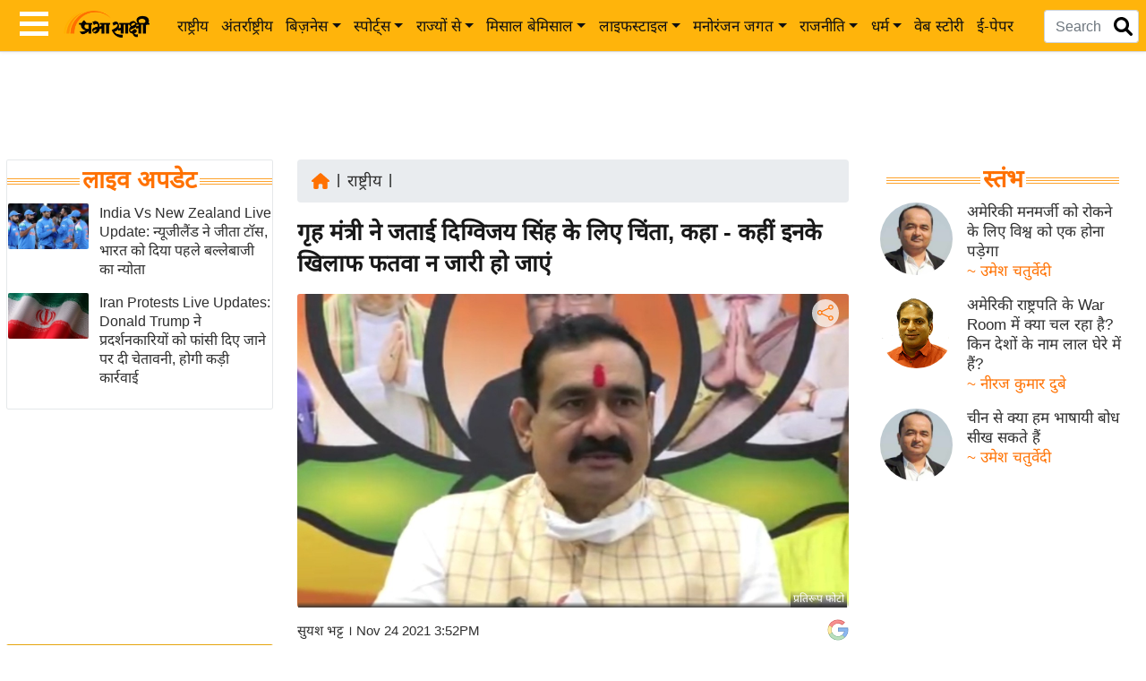

--- FILE ---
content_type: text/html; charset=utf-8
request_url: https://www.google.com/recaptcha/api2/aframe
body_size: 129
content:
<!DOCTYPE HTML><html><head><meta http-equiv="content-type" content="text/html; charset=UTF-8"></head><body><script nonce="AfqTgiUFM8NUo-yQ7Ph2Hg">/** Anti-fraud and anti-abuse applications only. See google.com/recaptcha */ try{var clients={'sodar':'https://pagead2.googlesyndication.com/pagead/sodar?'};window.addEventListener("message",function(a){try{if(a.source===window.parent){var b=JSON.parse(a.data);var c=clients[b['id']];if(c){var d=document.createElement('img');d.src=c+b['params']+'&rc='+(localStorage.getItem("rc::a")?sessionStorage.getItem("rc::b"):"");window.document.body.appendChild(d);sessionStorage.setItem("rc::e",parseInt(sessionStorage.getItem("rc::e")||0)+1);localStorage.setItem("rc::h",'1768383659958');}}}catch(b){}});window.parent.postMessage("_grecaptcha_ready", "*");}catch(b){}</script></body></html>

--- FILE ---
content_type: text/css
request_url: https://www.prabhasakshi.com/Content/pslight.css
body_size: 954
content:
.shorts_home_widget{position:relative;margin:20px 0}.short_in_wrap{display:flow-root;box-shadow:0 0 30px 0 rgba(191,190,190,.65);position:relative;z-index:9;background:#fff;border-radius:10px;margin:10px 0 0}.shorts_home_header{height:32px}.short_in_wrap .short_article_img img{width:100%;border-radius:10px 10px 0 0;object-fit:cover}.home_short_heading{font-size:16px;font-weight:700;line-height:22px;padding:0 10px}.home_shorts_detailing{font-size:11px;padding:5px 10px}.home_article_section{color:#ffb207;margin-right:5px}.home_shorts_published_detail{color:#444}.home_shorts_article_summery{font-size:15px;line-height:21px;margin:0 10px 20px;overflow:hidden;display:-webkit-box;-webkit-line-clamp:7;-webkit-box-orient:vertical}.home_shorts_btm_effects{position:relative;top:0;z-index:1}.home_shorts_btm_effects:after{content:'';width:210px;height:20px;flex-grow:0;margin:8px 9.6px 0;border-radius:10px;background-color:#969595;position:absolute;bottom:-20px;left:15px;z-index:-1}.home_shorts_btm_effects:before{content:'';position:absolute;width:230px;height:20px;border-radius:10px;background-color:#d7d4d4;bottom:-10px;left:15px}.home_view_shorts{position:absolute;bottom:-30px;text-align:center;width:100%;left:0;font-size:12px;font-weight:700;color:#dc0505;text-transform:uppercase;z-index:11}.home_view_shorts a:after{content:'';border:solid #dc0505;border-width:0 2px 2px 0;display:inline-block;transform:rotate(-45deg);position:relative;bottom:1px;padding:3px}@media screen and (min-width:768px) {.shorts_home_widget {background-image: url(/Images/trial2.png);background-repeat: no-repeat;background-size: cover;height: auto;width:328px;padding:38px 36px;position: relative;margin: 20px auto 60px}.shorts_home_header{text-align:center}.home_short_heading{padding:15px 15px 0}.home_shorts_detailing{padding:10px 15px}.home_shorts_article_summery{margin:0 15px 20px}}@@media screen and (max-width:767px) {.shorts_home_widget{background-color:#0b122b;margin:-22px -20px 25px;padding:15px 0 80px}.shorts_home_header{text-align:center}.short_in_wrap{margin:10px 20px 0;box-shadow:none}.short_article_img{width:100%}.home_short_heading{padding:10px 15px}.home_shorts_detailing{font-size:12px;padding:10px 15px}.home_shorts_btm_effects:before{width:83%;left:30px}.home_shorts_btm_effects:after{width:78%;left:28px}.home_view_shorts{bottom:20px;color:#fff;font-weight:700}.home_view_shorts a:after{border:solid #fff;border-width:0 2px 2px 0}.home_shorts_article_summery{margin:5px 15px 20px;-webkit-line-clamp:5}}.recommended-section-block-mobile{overflow:hidden}.recommended-scroll-wrapper{overflow-x: auto;-webkit-overflow-scrolling: touch}.recommended-scroll{display:flex;gap:9px}.recommended-card-mobile{min-width:162px;max-width:162px;background:#fff;border-radius:7px;overflow:hidden;flex-shrink:0}.card-body-mobile{padding:7px}.source-name{font-size:13px;display: block;margin-bottom:4px}.card-title-mobile{font-size:14px;line-height:1.3;margin:0;color:#000}.recommended-section-block-mobile{display:none}@media (max-width: 991.98px) {.recommended-section-block-mobile{display:block}}

--- FILE ---
content_type: application/javascript; charset=utf-8
request_url: https://fundingchoicesmessages.google.com/f/AGSKWxXHC1xOkVSc04kc6LF55n1BgDevMKLyWw7m2VG2dwMj6P-uSmhUoKazKZ_MURIon2KDQUB37xo6u9uul3DZ30LdFbohb6UzNSlii9IxYhIycxIvrreA5gfUDrO5pGh3CojZ4vv-YJ_-yKSFuCJIQeAApezj6VNy_ZmRrHgkNnywaGaBL9UPwrluHBLz/_/gafv_adapter./interstitials/ad_/300x90_/bloggerex.=ad_iframe&
body_size: -1289
content:
window['244f8ec9-985c-4492-a51f-b24053ad5a11'] = true;